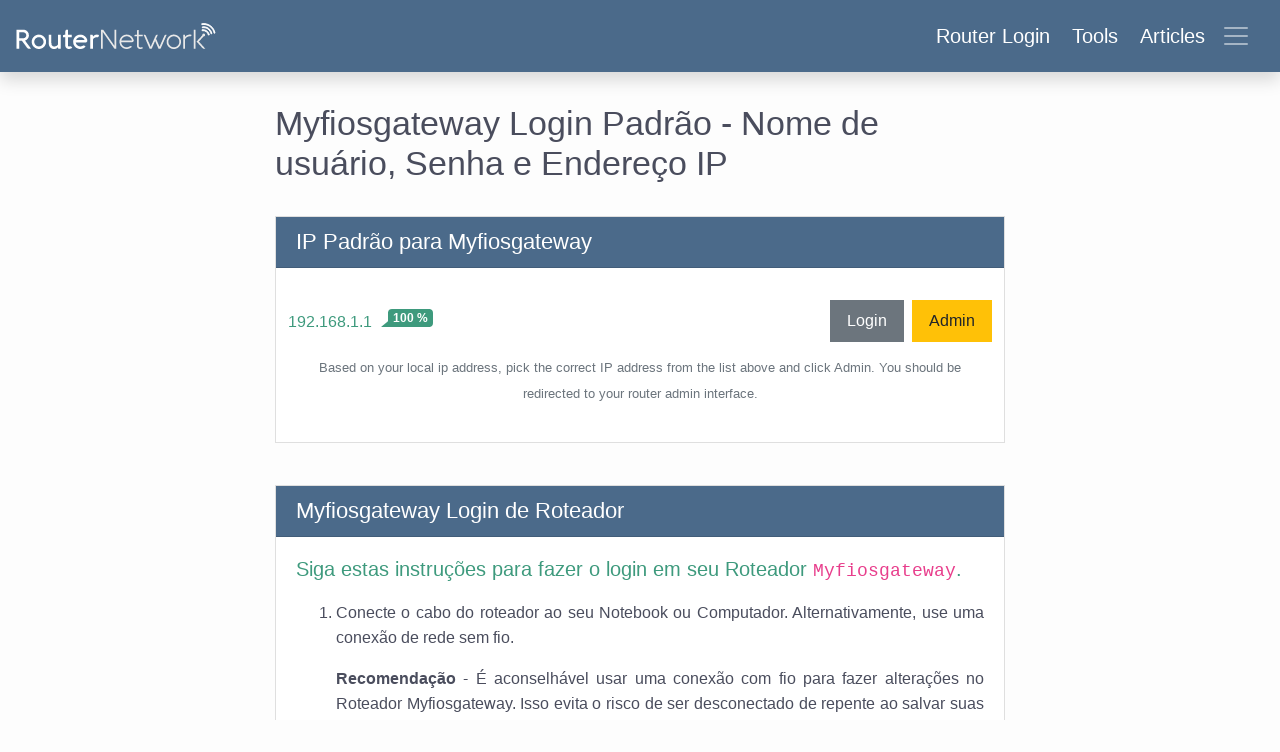

--- FILE ---
content_type: text/html; charset=utf-8
request_url: https://router-network.com/pt/myfiosgateway-router-login
body_size: 11037
content:
<!DOCTYPE html>
<html >
<head>
  <meta name="csrf-param" content="authenticity_token" />
<meta name="csrf-token" content="gsYRYKOB/Fr4AnuDO12b3mJwKaJU4EksYuPokjNsbxPYuSFNotRsLaCVenFJ7B2FCtP9iSmSo84QttPJXXQU3w==" />
  
  <meta name="viewport" content="width=device-width, initial-scale=1.0">
  <title>Myfiosgateway Login e Senha Padrão do Roteador</title>
<meta name="description" content="Todos os Logins e Senhas Padrão para Roteadores Myfiosgateway" />
  <link rel="stylesheet" media="all" href="/assets/main-217b6313fa4962217fcbe267af727d1c78c160433406e147d72d25ed3aab2480.css" data-turbolinks-track="reload" />

  <link rel="canonical" href="https://router-network.com/pt/myfiosgateway-router-login" />
  <link rel="alternate" hreflang="x-default" href="https://router-network.com/myfiosgateway-router-login" />
  <link rel="alternate" hreflang="en"        href="https://router-network.com/myfiosgateway-router-login" />
    <link rel="alternate" hreflang="ar" href="https://router-network.com/ar/myfiosgateway-router-login" />
    <link rel="alternate" hreflang="id" href="https://router-network.com/id/myfiosgateway-router-login" />
    <link rel="alternate" hreflang="pt" href="https://router-network.com/pt/myfiosgateway-router-login" />
    <link rel="alternate" hreflang="es" href="https://router-network.com/es/myfiosgateway-router-login" />
    <link rel="alternate" hreflang="vi" href="https://router-network.com/vi/myfiosgateway-router-login" />
    <link rel="alternate" hreflang="fr" href="https://router-network.com/fr/myfiosgateway-router-login" />

    <link href="https://tpc.googlesyndication.com" rel="preconnect" crossorigin="">
    <link href="https://googletagservices.com" rel="preconnect" crossorigin="">
    <link href="https://adservice.google.com" rel="preconnect" crossorigin="">
    <link href="https://googleads.g.doubleclick.net" rel="preconnect" crossorigin="">
  <script type="7fea2f9f2f9931c72b44fa9c-text/javascript">
      window.dataLayer = window.dataLayer || [];
      function gtag(){dataLayer.push(arguments);}

      // Default consent to 'denied' for EU and UK. 
      gtag('consent', 'default', { 
        'ad_storage': 'denied',
        'ad_user_data': 'denied',
        'ad_personalization': 'denied',
        'analytics_storage': 'denied',
        'region': ['AT', 'BE', 'BG', 'HR', 'CY', 'CZ', 'DK', 'EE', 'FI', 'FR', 'DE', 'GR', 'HU', 'IE', 'IT', 'LV', 'LT', 'LU', 'MT', 
          'NL', 'PL', 'PT', 'RO', 'SK', 'SI', 'ES', 'SE', 'NO', 'IS', 'LI', 'CH', 'GB'],
        'wait_for_update': 500 
      });

      // Default consent to 'granted' for rest of the world. 
      gtag('consent', 'default', { 
        'ad_storage': 'granted',
        'ad_user_data': 'granted',
        'ad_personalization': 'granted',
        'analytics_storage': 'granted',
        'wait_for_update': 500 
      }); 
  </script>
  <!-- Global site tag (gtag.js) - Google Analytics -->
  <script async src="https://www.googletagmanager.com/gtag/js?id=G-TG7KGM3ETY" type="7fea2f9f2f9931c72b44fa9c-text/javascript"></script>
  <script type="7fea2f9f2f9931c72b44fa9c-text/javascript">
      window.dataLayer = window.dataLayer || [];
      function gtag(){dataLayer.push(arguments);}

      gtag('js', new Date());

      gtag('config', 'G-TG7KGM3ETY', {
        'custom_map': {
          'dimension1': 'ip_type',
          'dimension2': 'login_flow'
        },
        'optimize_id': 'OPT-WTGSKW8'
      });
  </script>
  <!-- OneTrust Cookies Consent Notice start for router-network.com -->
  <script src="https://cdn.cookielaw.org/scripttemplates/otSDKStub.js" type="7fea2f9f2f9931c72b44fa9c-text/javascript" charset="UTF-8" data-domain-script="26420aee-d814-4142-b336-c7a4a959085b"></script>
  <script type="7fea2f9f2f9931c72b44fa9c-text/javascript">
    function OptanonWrapper() { }
  </script>
  <!-- OneTrust Cookies Consent Notice end for router-network.com -->
  <script type="7fea2f9f2f9931c72b44fa9c-text/javascript">function gtag_report_conversion(n,e){return gtag("event","conversion",{send_to:`AW-601954617/${n}`,event_callback:function(){void 0!==e&&(window.location=e)}}),!1}function getOutboundLink(n,e=""){gtag("event","affiliate_click",{event_category:"affiliate",event_label:n,transport_type:"beacon",event_callback:function(){window.open(n+e,"_blank")}})}</script>

        <script type="application/ld+json">
 {
   "@context": "https://schema.org",
   "@type": "FAQPage",
   "mainEntity": [
            {
              "@type": "Question",
              "name": "1. Qual é o nome de usuário e senha dos roteadores <strong>Myfiosgateway</strong>?",
                "acceptedAnswer": {
                "@type": "Answer",
                "text": "A maioria dos roteadores <strong>Myfiosgateway</strong> tem um nome de usuário padrão <strong>admin</strong> e uma senha padrão <strong>admin</strong>"
                }
            }
              ,
            {
              "@type": "Question",
              "name": "2. Qual é a senha padrão de um roteador <strong>Myfiosgateway</strong>?",
                "acceptedAnswer": {
                "@type": "Answer",
                "text": "A maioria dos roteadores <strong>Myfiosgateway</strong> tem a senha padrão <strong>admin</strong>"
                }
            }
              ,
            {
              "@type": "Question",
              "name": "3. Qual é o IP padrão de um roteador <strong>Myfiosgateway</strong>?",
                "acceptedAnswer": {
                "@type": "Answer",
                "text": "A maioria dos roteadores <strong>Myfiosgateway</strong> usa <strong>192.168.1.1</strong> como endereço IP padrão"
                }
            }
              ,
            {
              "@type": "Question",
              "name": "4. Como fazer login em um roteador <strong>Myfiosgateway</strong>?",
                "acceptedAnswer": {
                "@type": "Answer",
                "text": "Primeiro, digite o endereço IP do roteador na barra de endereços do seu navegador. Em seguida, insira o nome de usuário e senha do seu roteador, e clique em OK ou LOGIN.<br> Acima, você pode encontrar as credenciais padrão mais prováveis."
                }
            }
              ,
            {
              "@type": "Question",
              "name": "5. Como solucionar problemas de um roteador <strong>Myfiosgateway</strong>?",
                "acceptedAnswer": {
                "@type": "Answer",
                "text": "Primeiro, verifique se o cabo WAN está conectado à porta correta do roteador, que está rotulada como "WAN". Em seguida, verifique se você está conectado usando a rede Wi-Fi ou um cabo LAN conectado a uma porta do roteador rotulada como LAN."
                }
            }
              ,
            {
              "@type": "Question",
              "name": "6. Como redefinir a senha de login do roteador <strong>Myfiosgateway</strong>?",
                "acceptedAnswer": {
                "@type": "Answer",
                "text": "Redefinir a senha de administrador da maioria dos roteadores <strong>Myfiosgateway</strong> é simples e requer pressionar um botão de reset, localizado no próprio roteador, por 5 a 10 segundos."
                }
            }
    ]
  }
</script>



</head>

<body >
<div class="wrapper">
  <!--new header-->
<header class="header">
  <!--  nav-->
  <nav class="navbar bg-dark-blue align-items-center px-2 py-1 py-md-2 shadow">
    <a class="logo navbar-brand" href="/pt">
    <img alt="Router Network" title="Router Network" class="d-none d-md-inline-block" src="/assets/logo-0ed5f2570682436b228592c08483c07c6d737ae69d9fd8698296a261ed94dc18.svg" />
    <svg xmlns="http://www.w3.org/2000/svg" width="30" height="30" fill="#fff" class="bi bi-wifi d-block d-md-none" viewBox="0 0 16 16">
      <path d="M15.384 6.115a.485.485 0 0 0-.047-.736A12.444 12.444 0 0 0 8 3C5.259 3 2.723 3.882.663 5.379a.485.485 0 0 0-.048.736.518.518 0 0 0 .668.05A11.448 11.448 0 0 1 8 4c2.507 0 4.827.802 6.716 2.164.205.148.49.13.668-.049z"/>
      <path d="M13.229 8.271a.482.482 0 0 0-.063-.745A9.455 9.455 0 0 0 8 6c-1.905 0-3.68.56-5.166 1.526a.48.48 0 0 0-.063.745.525.525 0 0 0 .652.065A8.46 8.46 0 0 1 8 7a8.46 8.46 0 0 1 4.576 1.336c.206.132.48.108.653-.065zm-2.183 2.183c.226-.226.185-.605-.1-.75A6.473 6.473 0 0 0 8 9c-1.06 0-2.062.254-2.946.704-.285.145-.326.524-.1.75l.015.015c.16.16.407.19.611.09A5.478 5.478 0 0 1 8 10c.868 0 1.69.201 2.42.56.203.1.45.07.61-.091l.016-.015zM9.06 12.44c.196-.196.198-.52-.04-.66A1.99 1.99 0 0 0 8 11.5a1.99 1.99 0 0 0-1.02.28c-.238.14-.236.464-.04.66l.706.706a.5.5 0 0 0 .707 0l.707-.707z"/>
    </svg>
</a>
    <button class="btn navbar-toggler d-flex align-items-center text-white" type="button" data-toggle="collapse" data-target="#navbarHeader" aria-controls="navbarHeader" aria-expanded="false">
      <div class="headings d-none d-md-block">
        <span class="mr-2">Router Login</span>
        <span class="mr-2">Tools</span>
        <span class="mr-2">Articles</span>
      </div>
      <span class="navbar-toggler-icon"></span>
      <svg xmlns="http://www.w3.org/2000/svg" width="26" height="26" fill="currentColor" class="text-white bi bi-x-lg d-none" viewBox="0 0 16 16">
        <path d="M1.293 1.293a1 1 0 0 1 1.414 0L8 6.586l5.293-5.293a1 1 0 1 1 1.414 1.414L9.414 8l5.293 5.293a1 1 0 0 1-1.414 1.414L8 9.414l-5.293 5.293a1 1 0 0 1-1.414-1.414L6.586 8 1.293 2.707a1 1 0 0 1 0-1.414z"/>
      </svg>
    </button>
  </nav>

  <!--  nav slider-->
  <div class="bg-dark-blue collapse text-md-center shadow pt-2 pt-md-3" id="navbarHeader">
    <div class="container">
      <div class="row">

        <div class="col-sm-4">
          <p class="h5 text-white border-bottom pb-1">Router Login</p>
          <div class="header-list list-unstyled">
            <li>
              <a href="/pt/default-ip-addresses">Endereços IP Padrão</a>
            </li>
            <li>
              <a href="/pt/default-router-passwords-list">Logins Padrão</a>
            </li>
            <li>
              <a href="/pt/brands">Marcas de Roteadores</a>
            </li>
          </div>
        </div>

        <div class="col-sm-4">
          <p class="h5 text-white border-bottom pb-1">Tools</p>
          <ul class="header-list list-unstyled">
            <li>
              <a href="/pt/tools/what-is-my-ip">O que é o meu IP?</a>
            </li>
            <li>
              <a href="/pt/tools/port-checker">Verificador de Portas</a>
            </li>
            <li>
              <a href="/pt/tools/what-is-my-isp">O que é o meu ISP?</a>
            </li>
            <li>
              <a href="/pt/tools/cidr-ip-subnet-calculator">Subnet Calculator (CIDR)</a>
            </li>
          </ul>
        </div>

        <div class="col-sm-4">
          <p class="h5 text-white border-bottom pb-1">Articles</p>
          <ul class="list-unstyled">
            <li><a href="/help" class="text-white">Help</a></li>
            <li><a href="/review" class="text-white">Reviews</a></li>
            <li><a href="/technical" class="text-white">Technical</a></li>
            <li><a href="/howto" class="text-white">HowTo</a></li>
            <li><a href="/education" class="text-white">Education</a></li>
          </ul>
        </div>
      </div>
    </div>
  </div>
</header>

  <div class="container">
    <div class="row justify-content-md-center mt-3">
      <div class="col-lg-8">
  <h1>Myfiosgateway Login Padrão - Nome de usuário, Senha e Endereço IP</h1>

  <div class="row my-3">
    <div class="col-md d-flex">
      <div class="card-content w-100">
  <div class="card-header">
    <h2 class="mb-0">IP Padrão para Myfiosgateway</h2>
  </div>
  <div class="card-body">
    <ul class="list-group mx-n1">
        <li class="list-group-item d-flex justify-content-between align-items-center border-0 px-0">
          <span class="d-flex align-items-start">
            <a href="/pt/ip/192-168-1-1">192.168.1.1</a>
            <span class='badge badge-green rounded ml-1 ml-md-2 sep-l'>100 %</span>
          </span>
          <span class="d-flex">
            <a class="btn btn-secondary p-1 px-md-2" target="_blank" href="http://192.168.1.1">Login</a>
            <a class="btn btn-warning p-1 px-md-2 ml-1" target="_blank" href="http://192.168.1.1">Admin</a>
          </span>
        </li>
    </ul>
    <p class="text-center">
      <small class="text-muted">
        Based on your local ip address, pick the correct IP address from the list above and click Admin. You should be redirected to your router admin interface.
      </small>
    </p>
  </div>
</div>

    </div>
  </div>


  <div class="card-content">
  <div class="card-header">
    <h2 class="mb-0">
      Myfiosgateway Login de Roteador
    </h2>
  </div>
  <div class="card-body text-justify">
    <p class="lead">
      Siga estas instruções para fazer o login em seu Roteador <code>Myfiosgateway</code>.</h5>
    </p>
    <span class="card-list">
    <ol>

      <li>
        <p>Conecte o cabo do roteador ao seu Notebook ou Computador. Alternativamente, use uma conexão de rede sem fio.</p> <p><b>Recomendação</b> - É aconselhável usar uma conexão com fio para fazer alterações no Roteador Myfiosgateway. Isso evita o risco de ser desconectado de repente ao salvar suas alterações.</p>
      </li>
      <li>
        <p>Abra o navegador de sua preferência e digite o endereço IP do seu Roteador Myfiosgateway na barra de endereços.Você pode encontrar o endereço IP na parte de trás do seu roteador.
      </li>
      <li>
        <p>Agora, insira o nome de usuário e senha padrão do seu roteador para acessar o painel do administrador. Se você não sabe o nome de usuário ou senha, tente usar uma das senhas padrão para Roteadores Myfiosgateway.
      </li>
    </ol>
      </span>
  </div>
</div>
<div class="card-content">
  <div class="card-header">
    <h2 class="mb-0">
      Ajuda para Roteadores Myfiosgateway
    </h2>
  </div>
  <div class="card-body text-justify">
    <p class="lead">
      Se você não conseguir acessar o seu roteador, talvez você esteja digitando o nome de usuário ou senha incorreta. Lembre-se de anotar ambos sempre que você alterar os valores padrão.</h5>
    </p>
    <span class="card-list">
    <ul>
      <li>
        Esqueceu sua Senha de Login? Tente reiniciar o seu roteador. Para fazer isso, pressione o botão pequeno e preto na parte de trás do seu roteador por cerca de 10 segundos. Isso irá redefinir seu roteador para as configurações de fábrica.
      </li>
      <li>
        A página de login do roteador não carrega? Se a página não estiver carregando, certifique-se de que o dispositivo que você está usando está conectado à rede Wi-Fi. Você também pode checar se o endereço IP do roteador definido como padrão está correto.
      </li>
      <li>
        Algumas páginas podem não carregar ou apresentar problemas de lentidão. Neste caso, sua rede provavelmente está usando um endereço IP diferente. Se isso acontecer, consulte nossa lista de endereço IP de roteadores e localize o endereço correto. Se precisar de ajuda para isso, confira nosso tutorial sobre <a href="/help/find-router-ip-address">como encontrar o endereço IP do roteador</a>.
      </li>
    </ul>
      </span>
  </div>
</div>


  <div class="card-content">
  <div class="card-header">
    Modelos usando Myfiosgateway
  </div>
  <div class="card-body">
    <span>
<input class="form-control" type="search" placeholder="Procurar Marca ou Modelo" id="search-data">
<br>
<script src="/assets/filter_routers-b6afc77aceb62b97f76b4f9b8f0c006a831a4992e5ffabf5c2877829e5648b8a.js" type="7fea2f9f2f9931c72b44fa9c-text/javascript"></script>
</span>
    <div class="list-group">
          <a href=/pt/myfiosgateway/myfiosgateway class="list-group-item list-group-item-action router">
            <div class="row">
              <dt class="col-6 model">Myfiosgateway</dt>
              <dd class="col-6">
                <div class="row">
                  <div class="col-md-6">
                    -
                  </div>
                  <div class="col-md-6">
                    192.168.1.1
                  </div>
                </div>
              </dd>
            </div>
          </a>
    </div>
  </div>
</div>



      <div class="card-content">
    <div class="card-header">
      <h2 class="mb-0">
        Perguntas frequentes sobre marcas
      </h2>
    </div>

    <div class="card-body text-justify">
        <h3 class="sub-title-faq">
            1. Qual é o nome de usuário e senha dos roteadores <strong>Myfiosgateway</strong>?
        </h3>
        <p class="card-list">
            A maioria dos roteadores <strong>Myfiosgateway</strong> tem um nome de usuário padrão <strong>admin</strong> e uma senha padrão <strong>admin</strong>
        </p>
          <hr>
        <h3 class="sub-title-faq">
            2. Qual é a senha padrão de um roteador <strong>Myfiosgateway</strong>?
        </h3>
        <p class="card-list">
            A maioria dos roteadores <strong>Myfiosgateway</strong> tem a senha padrão <strong>admin</strong>
        </p>
          <hr>
        <h3 class="sub-title-faq">
            3. Qual é o IP padrão de um roteador <strong>Myfiosgateway</strong>?
        </h3>
        <p class="card-list">
            A maioria dos roteadores <strong>Myfiosgateway</strong> usa <strong>192.168.1.1</strong> como endereço IP padrão
        </p>
          <hr>
        <h3 class="sub-title-faq">
            4. Como fazer login em um roteador <strong>Myfiosgateway</strong>?
        </h3>
        <p class="card-list">
            Primeiro, digite o endereço IP do roteador na barra de endereços do seu navegador. Em seguida, insira o nome de usuário e senha do seu roteador, e clique em OK ou LOGIN.<br> Acima, você pode encontrar as credenciais padrão mais prováveis.
        </p>
          <hr>
        <h3 class="sub-title-faq">
            5. Como solucionar problemas de um roteador <strong>Myfiosgateway</strong>?
        </h3>
        <p class="card-list">
            Primeiro, verifique se o cabo WAN está conectado à porta correta do roteador, que está rotulada como "WAN". Em seguida, verifique se você está conectado usando a rede Wi-Fi ou um cabo LAN conectado a uma porta do roteador rotulada como LAN.
        </p>
          <hr>
        <h3 class="sub-title-faq">
            6. Como redefinir a senha de login do roteador <strong>Myfiosgateway</strong>?
        </h3>
        <p class="card-list">
            Redefinir a senha de administrador da maioria dos roteadores <strong>Myfiosgateway</strong> é simples e requer pressionar um botão de reset, localizado no próprio roteador, por 5 a 10 segundos.
        </p>
    </div>
  </div>



  <hr class="my-3"/>
<div class="row">
  <div class="col-lg-12 mb-3">
  <div class="card">
    <div class="card-body">
      <h2 class="mb-3">Marcas Populares de Roteadores</h2>
      <div class="text-center populars">
        <ul class="list-inline">
            <li class="list-inline-item mb-2">
              <a class="btn btn-outline-info" type="button" href="/pt/cisco-router-login">Cisco Router Login</a>
            </li>
            <li class="list-inline-item mb-2">
              <a class="btn btn-outline-info" type="button" href="/pt/comtrend-router-login">Comtrend Router Login</a>
            </li>
            <li class="list-inline-item mb-2">
              <a class="btn btn-outline-info" type="button" href="/pt/tenda-router-login">Tenda Router Login</a>
            </li>
            <li class="list-inline-item mb-2">
              <a class="btn btn-outline-info" type="button" href="/pt/linksys-router-login">Linksys Router Login</a>
            </li>
            <li class="list-inline-item mb-2">
              <a class="btn btn-outline-info" type="button" href="/pt/belkin-router-login">Belkin Router Login</a>
            </li>
            <li class="list-inline-item mb-2">
              <a class="btn btn-outline-info" type="button" href="/pt/arris-router-login">Arris Router Login</a>
            </li>
            <li class="list-inline-item mb-2">
              <a class="btn btn-outline-info" type="button" href="/pt/netgear-router-login">Netgear Router Login</a>
            </li>
            <li class="list-inline-item mb-2">
              <a class="btn btn-outline-info" type="button" href="/pt/d-link-router-login">D Link Router Login</a>
            </li>
            <li class="list-inline-item mb-2">
              <a class="btn btn-outline-info" type="button" href="/pt/tp-link-router-login">Tp Link Router Login</a>
            </li>
            <li class="list-inline-item mb-2">
              <a class="btn btn-outline-info" type="button" href="/pt/asus-router-login">Asus Router Login</a>
            </li>
        </ul>
      </div>
        <a class="btn btn-green float-right shadow mt-3" href="/pt/brands">Mais Marcas</a>
    </div>
  </div>
</div>


  <div class="col-lg-12 mb-3">
  <div class="card">
    <div class="card-body">
      <h2 class="mb-3">Endereços IP Populares</h2>
      <div class="text-center populars">
        <ul class="list-inline">
            <li class="list-inline-item mb-2">
              <a class="btn btn-outline-info" type="button" href="/pt/ip/192-168-100-1">192.168.100.1</a>
            </li>
            <li class="list-inline-item mb-2">
              <a class="btn btn-outline-info" type="button" href="/pt/ip/192-168-0-1">192.168 l 0.1</a>
            </li>
            <li class="list-inline-item mb-2">
              <a class="btn btn-outline-info" type="button" href="/pt/ip/192-168-8-1">192.168 8</a>
            </li>
            <li class="list-inline-item mb-2">
              <a class="btn btn-outline-info" type="button" href="/pt/ip/192-168-1-2">192.168.1.2</a>
            </li>
            <li class="list-inline-item mb-2">
              <a class="btn btn-outline-info" type="button" href="/pt/ip/192-168-0-100">192.168 0.100 login password</a>
            </li>
            <li class="list-inline-item mb-2">
              <a class="btn btn-outline-info" type="button" href="/pt/ip/192-168-3-1">192.168.3.1</a>
            </li>
            <li class="list-inline-item mb-2">
              <a class="btn btn-outline-info" type="button" href="/pt/ip/192-168-1-254">192.168 l 254</a>
            </li>
            <li class="list-inline-item mb-2">
              <a class="btn btn-outline-info" type="button" href="/pt/ip/192-168-10-1">192.168.10.1</a>
            </li>
            <li class="list-inline-item mb-2">
              <a class="btn btn-outline-info" type="button" href="/pt/ip/192-168-254-254">192.168 254.254 login</a>
            </li>
            <li class="list-inline-item mb-2">
              <a class="btn btn-outline-info" type="button" href="/pt/ip/192-168-15-1">http //192.168.l.15.1</a>
            </li>
        </ul>
      </div>
        <a class="btn btn-green float-right shadow mt-3" href="/pt/default-ip-addresses">Mais Endereços IP</a>
    </div>
  </div>
</div>


  <div class="col-lg-12 mb-3">
  <div class="card">
    <div class="card-body">
      <h2 class="mb-3">IP Erros Comuns de IP</h2>
      <div class="text-center populars">
        <ul class="list-inline">
            <li class="list-inline-item mb-2">
              <a class="btn btn-outline-info" type="button" href="/pt/ip/192-168-l-254">192.168.l.254</a>
            </li>
            <li class="list-inline-item mb-2">
              <a class="btn btn-outline-info" type="button" href="/pt/ip/192-168-l-l">192.168.l.l</a>
            </li>
            <li class="list-inline-item mb-2">
              <a class="btn btn-outline-info" type="button" href="/pt/ip/192-168-0-l">192.168.0.l</a>
            </li>
            <li class="list-inline-item mb-2">
              <a class="btn btn-outline-info" type="button" href="/pt/ip/192-168-l-1">192.168.l.1</a>
            </li>
            <li class="list-inline-item mb-2">
              <a class="btn btn-outline-info" type="button" href="/pt/ip/192-168-o-1">192.168.o.1</a>
            </li>
            <li class="list-inline-item mb-2">
              <a class="btn btn-outline-info" type="button" href="/pt/ip/10-0-0-0-1">10.0.0.0.1</a>
            </li>
        </ul>
      </div>
    </div>
  </div>
</div>

</div>

</div>

    </div>
    <div class="push"></div>
  </div>
</div>
  <footer>
  <div class="container-fluid text-center">
    <div class="row d-flex justify-content-center">
      <div class="col-lg-3">
        <h5 class="footer-title">Ferramentas</h5>
        <ul class="footer-list list-unstyled">
          <li>
            <a href="/pt/tools/what-is-my-ip">O que é o meu IP?</a>
          </li>
          <li>
            <a href="/pt/tools/port-checker">Verificador de Portas</a>
          </li>
          <li>
            <a href="/pt/tools/what-is-my-local-ip">O que é o meu IP local?</a>
          </li>
          <li>
            <a href="/pt/tools/cidr-ip-subnet-calculator">Subnet Calculator (CIDR)</a>
          </li>
        </ul>
      </div>
      <div class="col-lg-3 ">
        <h5 class="footer-title">Sobre</h5>
        <ul class="footer-list list-unstyled">
          <li>
            <a rel="nofollow" href="/pt/contact">Contato</a>
          </li>
          <li>
            <a href="/pt/privacy">Privacidade</a>
          </li>
          <li>
            <a href="/pt/terms">Termos</a>
          </li>
        </ul>
      </div>
      <div class="col-lg-3">
        <h5 class="footer-title">Links</h5>
        <ul class="footer-list list-unstyled">
          <li class="">
            <a href="/pt">Início</a>
          </li>
          <li class="">
            <a href="/pt/posts">Blog</a>
          </li>
          <li class="">
            <a href="/pt/internal-ips">IP index</a>
          </li>
          <li class="">
            <!-- OptanonCookieSettingsButtonStart -->
            <button
              id="ot-sdk-btn"
              class="ot-sdk-show-settings"
              style=" background: inherit; color: inherit; border: inherit; padding: inherit; font-size: inherit;"
            >Cookie Settings</button>
            <!-- OptanonCookieSettingsButtonEnd -->
          </li>
        </ul>
      </div>
        <div class="col-lg-3">
          <h5 class="footer-title">Languages</h5>
          <ul class="footer-list flex-row justify-content-center list-unstyled">
              <li class="mr-1">
                <a class="border-top border-right p-1" href="/myfiosgateway-router-login">EN</a>
              </li>
              <li class="mr-1">
                <a class="border-top border-right p-1" href="/ar/myfiosgateway-router-login">AR</a>
              </li>
              <li class="mr-1">
                <a class="border-top border-right p-1" href="/id/myfiosgateway-router-login">ID</a>
              </li>
              <li class="mr-1">
                <a class="border-top border-right p-1" href="/es/myfiosgateway-router-login">ES</a>
              </li>
              <li class="mr-1">
                <a class="border-top border-right p-1" href="/vi/myfiosgateway-router-login">VI</a>
              </li>
              <li class="mr-1">
                <a class="border-top border-right p-1" href="/fr/myfiosgateway-router-login">FR</a>
              </li>
          </ul>
        </div>
    </div>
  </div>
  <div class="footer-copyright text-center py-3">© 2025 Copyright: RouterNetwork</div>
</footer>

  <script type="7fea2f9f2f9931c72b44fa9c-text/javascript">Array.prototype.map||(Array.prototype.map=function(r){var e,t,n;if(null==this)throw new TypeError("this is null or not defined");var a=Object(this),o=a.length>>>0;if("function"!=typeof r)throw new TypeError(r+" is not a function");for(arguments.length>1&&(e=arguments[1]),t=new Array(o),n=0;n<o;){var i,s;n in a&&(i=a[n],s=r.call(e,i,n,a),t[n]=s),n++}return t}),Object.values||(Object.values=function(r){return Object.keys(r).map(function(e){return r[e]})}),function(r,e){"use strict";for(var t="length",n=[null,[[10,7,17,13],[1,1,1,1],[]],[[16,10,28,22],[1,1,1,1],[4,16]],[[26,15,22,18],[1,1,2,2],[4,20]],[[18,20,16,26],[2,1,4,2],[4,24]],[[24,26,22,18],[2,1,4,4],[4,28]],[[16,18,28,24],[4,2,4,4],[4,32]],[[18,20,26,18],[4,2,5,6],[4,20,36]],[[22,24,26,22],[4,2,6,6],[4,22,40]],[[22,30,24,20],[5,2,8,8],[4,24,44]],[[26,18,28,24],[5,4,8,8],[4,26,48]],[[30,20,24,28],[5,4,11,8],[4,28,52]],[[22,24,28,26],[8,4,11,10],[4,30,56]],[[22,26,22,24],[9,4,16,12],[4,32,60]],[[24,30,24,20],[9,4,16,16],[4,24,44,64]],[[24,22,24,30],[10,6,18,12],[4,24,46,68]],[[28,24,30,24],[10,6,16,17],[4,24,48,72]],[[28,28,28,28],[11,6,19,16],[4,28,52,76]],[[26,30,28,28],[13,6,21,18],[4,28,54,80]],[[26,28,26,26],[14,7,25,21],[4,28,56,84]],[[26,28,28,30],[16,8,25,20],[4,32,60,88]],[[26,28,30,28],[17,8,25,23],[4,26,48,70,92]],[[28,28,24,30],[17,9,34,23],[4,24,48,72,96]],[[28,30,30,30],[18,9,30,25],[4,28,52,76,100]],[[28,30,30,30],[20,10,32,27],[4,26,52,78,104]],[[28,26,30,30],[21,12,35,29],[4,30,56,82,108]],[[28,28,30,28],[23,12,37,34],[4,28,56,84,112]],[[28,30,30,30],[25,12,40,34],[4,32,60,88,116]],[[28,30,30,30],[26,13,42,35],[4,24,48,72,96,120]],[[28,30,30,30],[28,14,45,38],[4,28,52,76,100,124]],[[28,30,30,30],[29,15,48,40],[4,24,50,76,102,128]],[[28,30,30,30],[31,16,51,43],[4,28,54,80,106,132]],[[28,30,30,30],[33,17,54,45],[4,32,58,84,110,136]],[[28,30,30,30],[35,18,57,48],[4,28,56,84,112,140]],[[28,30,30,30],[37,19,60,51],[4,32,60,88,116,144]],[[28,30,30,30],[38,19,63,53],[4,28,52,76,100,124,148]],[[28,30,30,30],[40,20,66,56],[4,22,48,74,100,126,152]],[[28,30,30,30],[43,21,70,59],[4,26,52,78,104,130,156]],[[28,30,30,30],[45,22,74,62],[4,30,56,82,108,134,160]],[[28,30,30,30],[47,24,77,65],[4,24,52,80,108,136,164]],[[28,30,30,30],[49,25,81,68],[4,28,56,84,112,140,168]]],a=/^\d*$/,o=/^[A-Za-z0-9 $%*+\-./:]*$/,i=/^[A-Z0-9 $%*+\-./:]*$/,s=[],l=[-1],u=0,c=1;u<255;++u)s.push(c),l[c]=u,c=2*c^(128<=c?285:0);for(var f=[[]],v=0;v<30;++v){for(var d=f[v],h=[],p=0;p<=v;++p){var g=p<v?s[d[p]]:0,m=s[(v+(d[p-1]||0))%255];h.push(l[g^m])}f.push(h)}for(var b={},w=0;w<45;++w)b["0123456789ABCDEFGHIJKLMNOPQRSTUVWXYZ $%*+-./:".charAt(w)]=w;var y=[function(r,e){return(r+e)%2==0},function(r){return r%2==0},function(r,e){return e%3==0},function(r,e){return(r+e)%3==0},function(r,e){return((r/2|0)+(e/3|0))%2==0},function(r,e){return r*e%2+r*e%3==0},function(r,e){return(r*e%2+r*e%3)%2==0},function(r,e){return((r+e)%2+r*e%3)%2==0}],S=function(r){return 6<r},x=function(r,e){var a,o,i,s=-8&(o=n[a=r],i=16*a*a+128*a+64,S(a)&&(i-=36),o[2][t]&&(i-=25*o[2][t]*o[2][t]-10*o[2][t]-55),i),l=n[r];return s-8*l[0][e]*l[1][e]},L=function(r,e){switch(e){case 1:return r<10?10:r<27?12:14;case 2:return r<10?9:r<27?11:13;case 4:return r<10?8:16;case 8:return r<10?8:r<27?10:12}},A=function(r,e,t){var n=x(r,t)-4-L(r,e);switch(e){case 1:return 3*(n/10|0)+(n%10<4?0:n%10<7?1:2);case 2:return 2*(n/11|0)+(n%11<6?0:1);case 4:return n/8|0;case 8:return n/13|0}},F=function(r,e){for(var n=r.slice(0),a=r[t],o=e[t],i=0;i<o;++i)n.push(0);for(var u=0;u<a;){var c=l[n[u++]];if(0<=c)for(var f=0;f<o;++f)n[u+f]^=s[(c+e[f])%255]}return n.slice(a)},C=function(r,e,t,n){for(var a=r<<n,o=e-1;0<=o;--o)a>>n+o&1&&(a^=t<<o);return r<<n|a},N=function(r,e,n){for(var a=y[n],o=r[t],i=0;i<o;++i)for(var s=0;s<o;++s)e[i][s]||(r[i][s]^=a(i,s));return r},k=function(r,e,n,a){for(var o=r[t],i=21522^C(n<<3|a,5,1335,10),s=0;s<15;++s){var l=[o-1,o-2,o-3,o-4,o-5,o-6,o-7,o-8,7,5,4,3,2,1,0][s];r[[0,1,2,3,4,5,7,8,o-7,o-6,o-5,o-4,o-3,o-2,o-1][s]][8]=r[8][l]=i>>s&1}return r},E=function(r){for(var e=function(r){for(var e=0,n=0;n<r[t];++n)5<=r[n]&&(e+=r[n]-5+3);for(var a=5;a<r[t];a+=2){var o=r[a];r[a-1]===o&&r[a-2]===3*o&&r[a-3]===o&&r[a-4]===o&&(r[a-5]>=4*o||r[a+1]>=4*o)&&(e+=40)}return e},n=r[t],a=0,o=0,i=0;i<n;++i){var s,l=r[i];s=[0];for(var u=0;u<n;){var c;for(c=0;u<n&&l[u];++c)++u;for(s.push(c),c=0;u<n&&!l[u];++c)++u;s.push(c)}a+=e(s),s=[0];for(var f=0;f<n;){var v;for(v=0;f<n&&r[f][i];++v)++f;for(s.push(v),v=0;f<n&&!r[f][i];++v)++f;s.push(v)}a+=e(s);var d=r[i+1]||[];o+=l[0];for(var h=1;h<n;++h){var p=l[h];o+=p,l[h-1]===p&&d[h]===p&&d[h-1]===p&&(a+=3)}}return a+10*(Math.abs(o/n/n-.5)/.05|0)},M=function(r,e,a,o,i){var s=n[e],l=function(r,e,n,a){var o=[],i=0,s=8,l=n[t],u=function(r,e){if(s<=e){for(o.push(i|r>>(e-=s));8<=e;)o.push(r>>(e-=8)&255);i=0,s=8}0<e&&(i|=(r&(1<<e)-1)<<(s-=e))},c=L(r,e);switch(u(e,4),u(l,c),e){case 1:for(var f=2;f<l;f+=3)u(parseInt(n.substring(f-2,f+1),10),10);u(parseInt(n.substring(f-2),10),[0,4,7][l%3]);break;case 2:for(var v=1;v<l;v+=2)u(45*b[n.charAt(v-1)]+b[n.charAt(v)],11);l%2==1&&u(b[n.charAt(v-1)],6);break;case 4:for(var d=0;d<l;++d)u(n[d],8)}for(u(0,4),s<8&&o.push(i);o[t]+1<a;)o.push(236,17);return o[t]<a&&o.push(236),o}(e,a,r,x(e,o)>>3);l=function(r,e,n){for(var a=[],o=r[t]/e|0,i=0,s=e-r[t]%e,l=0;l<s;++l)a.push(i),i+=o;for(var u=s;u<e;++u)a.push(i),i+=o+1;a.push(i);for(var c=[],f=0;f<e;++f)c.push(F(r.slice(a[f],a[f+1]),n));for(var v=[],d=r[t]/e|0,h=0;h<d;++h)for(var p=0;p<e;++p)v.push(r[a[p]+h]);for(var g=s;g<e;++g)v.push(r[a[g+1]-1]);for(var m=0;m<n[t];++m)for(var b=0;b<e;++b)v.push(c[b][m]);return v}(l,s[1][o],f[s[0][o]]);var u=function(r){for(var e=n[r],a=4*r+17,o=[],i=[],s=0;s<a;++s)o.push([]),i.push([]);var l=function(r,e,t,n,a){for(var s=0;s<t;++s)for(var l=0;l<n;++l)o[r+s][e+l]=a[s]>>l&1,i[r+s][e+l]=1};l(0,0,9,9,[127,65,93,93,93,65,383,0,64]),l(a-8,0,8,9,[256,127,65,93,93,93,65,127]),l(0,a-8,9,8,[254,130,186,186,186,130,254,0,0]);for(var u=9;u<a-8;++u)o[6][u]=o[u][6]=1&~u,i[6][u]=i[u][6]=1;for(var c=e[2],f=c[t],v=0;v<f;++v)for(var d=0===v?f-1:f,h=0===v||v===f-1?1:0;h<d;++h)l(c[v],c[h],5,5,[31,17,21,17,31]);if(S(r))for(var p=C(r,6,7973,12),g=0,m=0;m<6;++m)for(var b=0;b<3;++b)o[m][a-11+b]=o[a-11+b][m]=p>>g++&1,i[m][a-11+b]=i[a-11+b][m]=1;return{matrix:o,reserved:i}}(e),c=u.matrix,v=u.reserved;if(function(r,e,n){for(var a=r[t],o=0,i=-1,s=a-1;0<=s;s-=2){6===s&&--s;for(var l=i<0?a-1:0,u=0;u<a;++u){for(var c=s;s-2<c;--c)e[l][c]||(r[l][c]=n[o>>3]>>(7&~o)&1,++o);l+=i}i=-i}}(c,v,l),i<0){N(c,v,0),k(c,0,o,0);var d=0,h=E(c);for(N(c,v,0),i=1;i<8;++i){N(c,v,i),k(c,0,o,i);var p=E(c);p<h&&(h=p,d=i),N(c,v,i)}i=d}return N(c,v,i),k(c,0,o,i),c},q={generate:function(r,e){var n=e||{},s={numeric:1,alphanumeric:2,octet:4},l={L:1,M:0,Q:3,H:2},u=n.version||-1,c=l[(n.ecclevel||"L").toUpperCase()],f=n.mode?s[n.mode.toLowerCase()]:-1,v="mask"in n?n.mask:-1;if(f<0)f="string"==typeof r?r.match(a)?1:r.match(i)?2:4:4;else if(1!==f&&2!==f&&4!==f)throw"invalid or unsupported mode";if(null===(r=function(r,e){switch(f){case 1:return e.match(a)?e:null;case 2:return e.match(o)?e.toUpperCase():null;case 4:if("string"!=typeof e)return e;for(var n=[],i=0;i<e[t];++i){var s=e.charCodeAt(i);s<128?n.push(s):s<2048?n.push(192|s>>6,128|63&s):s<65536?n.push(224|s>>12,128|s>>6&63,128|63&s):n.push(240|s>>18,128|s>>12&63,128|s>>6&63,128|63&s)}return n}}(0,r)))throw"invalid data format";if(c<0||3<c)throw"invalid ECC level";if(u<0){for(u=1;u<=40&&!(r[t]<=A(u,f,c));++u);if(40<u)throw"too large data"}else if(u<1||40<u)throw"invalid version";if(-1!==v&&(v<0||8<v))throw"invalid mask";return M(r,u,f,c,v)},generateHTML:function(r,n){for(var a=n||{},o=a.fillcolor?a.fillcolor:"#FFFFFF",i=a.textcolor?a.textcolor:"#000000",s=q.generate(r,a),l=Math.max(a.modulesize||5,.5),u=Math.max(null!==a.margin?a.margin:4,0),c=e.createElement("div"),f=s[t],v=['<table border="0" cellspacing="0" cellpadding="0" style="border:'+l*u+"px solid "+o+";background:"+o+'">'],d=0;d<f;++d){v.push("<tr>");for(var h=0;h<f;++h)v.push('<td style="width:'+l+"px;height:"+l+"px"+(s[d][h]?";background:"+i:"")+'"></td>');v.push("</tr>")}c.className="qrcode";var p=e.createRange();p.selectNodeContents(c);var g=p.createContextualFragment(v.join("")+"</table>");return c.appendChild(g),c},generateSVG:function(r,n){var a=n||{},o=a.fillcolor?a.fillcolor:"#FFFFFF",i=a.textcolor?a.textcolor:"#000000",s=q.generate(r,a),l=s[t],u=Math.max(a.modulesize||5,.5),c=Math.max(a.margin?a.margin:4,0),f=u*(l+2*c),v=e.createElementNS("http://www.w3.org/2000/svg","svg");v.setAttributeNS(null,"viewBox","0 0 "+f+" "+f),v.setAttributeNS(null,"style","shape-rendering:crispEdges");var d="qrcode"+Date.now();v.setAttributeNS(null,"id",d);var h=e.createDocumentFragment(),p=e.createElementNS("http://www.w3.org/2000/svg","style");p.appendChild(e.createTextNode("#"+d+" .bg{fill:"+o+"}#"+d+" .fg{fill:"+i+"}")),h.appendChild(p);var g=function(r,t,n,a,o){var i=e.createElementNS("http://www.w3.org/2000/svg","rect")||"";return i.setAttributeNS(null,"class",r),i.setAttributeNS(null,"fill",t),i.setAttributeNS(null,"x",n),i.setAttributeNS(null,"y",a),i.setAttributeNS(null,"width",o),i.setAttributeNS(null,"height",o),i};h.appendChild(g("bg","none",0,0,f));for(var m=c*u,b=0;b<l;++b){for(var w=c*u,y=0;y<l;++y)s[b][y]&&h.appendChild(g("fg","none",w,m,u)),w+=u;m+=u}return v.appendChild(h),v},generatePNG:function(r,n){var a,o=n||{},i=o.fillcolor||"#FFFFFF",s=o.textcolor||"#000000",l=q.generate(r,o),u=Math.max(o.modulesize||5,.5),c=Math.max(null!==o.margin&&void 0!==o.margin?o.margin:4,0),f=l[t],v=u*(f+2*c),d=e.createElement("canvas");if(d.width=d.height=v,!(a=d.getContext("2d")))throw"canvas support is needed for PNG output";a.fillStyle=i,a.fillRect(0,0,v,v),a.fillStyle=s;for(var h=0;h<f;++h)for(var p=0;p<f;++p)l[h][p]&&a.fillRect(u*(c+p),u*(c+h),u,u);return d.toDataURL()}};r.QRCode=q}("undefined"!=typeof window?window:this,document),document.addEventListener("DOMContentLoaded",()=>{const r=document.querySelector(".navbar-toggler");if(r&&r.addEventListener("click",function(r){const e=this.attributes["aria-expanded"];let t=e.value;const n=this.querySelector(".navbar-toggler-icon"),a=this.querySelector(".bi-x-lg"),o=this.querySelector(".headings"),i=r.currentTarget.dataset.target.slice(1),s=document.getElementById(i);this.classList.toggle("collapsed"),s.classList.toggle("show"),o.classList.toggle("d-md-block"),"true"===t?(e.value=!1,n.classList.remove("d-none"),a.classList.toggle("d-none")):(e.value=!0,n.classList.add("d-none"),a.classList.toggle("d-none"))}),document.querySelector(".brands-block")){const r=document.querySelector(".brands-block"),e=r.querySelector(".btn-more-less"),t=r.querySelectorAll(".list-inline-item");let n=!1;if(e.classList.replace("d-block","d-none"),t.length>=20){e.classList.add("d-block");const r=()=>{t.forEach((r,e)=>e>=20?r.classList.toggle("d-none"):"")};r(),e.addEventListener("click",e=>{if(!1===n)e.target.innerHTML="Show Less",n=!0,r();else{e.target.innerHTML="Show More",n=!1,r(),e.target.closest(".brands-block").scrollIntoView({block:"center",behavior:"smooth"})}})}}});</script>
  
<script src="/cdn-cgi/scripts/7d0fa10a/cloudflare-static/rocket-loader.min.js" data-cf-settings="7fea2f9f2f9931c72b44fa9c-|49" defer></script></body>
</html>


--- FILE ---
content_type: application/javascript
request_url: https://router-network.com/assets/filter_routers-b6afc77aceb62b97f76b4f9b8f0c006a831a4992e5ffabf5c2877829e5648b8a.js
body_size: -24
content:
function filterRouters(){const e=input.value.toUpperCase();document.querySelectorAll(".router").forEach(function(t){t.querySelector(".model").innerText.toUpperCase().indexOf(e)>-1?t.style.display="":t.style.display="none"})}const input=document.getElementById("search-data");input.addEventListener("keyup",filterRouters),input.addEventListener("search",filterRouters);